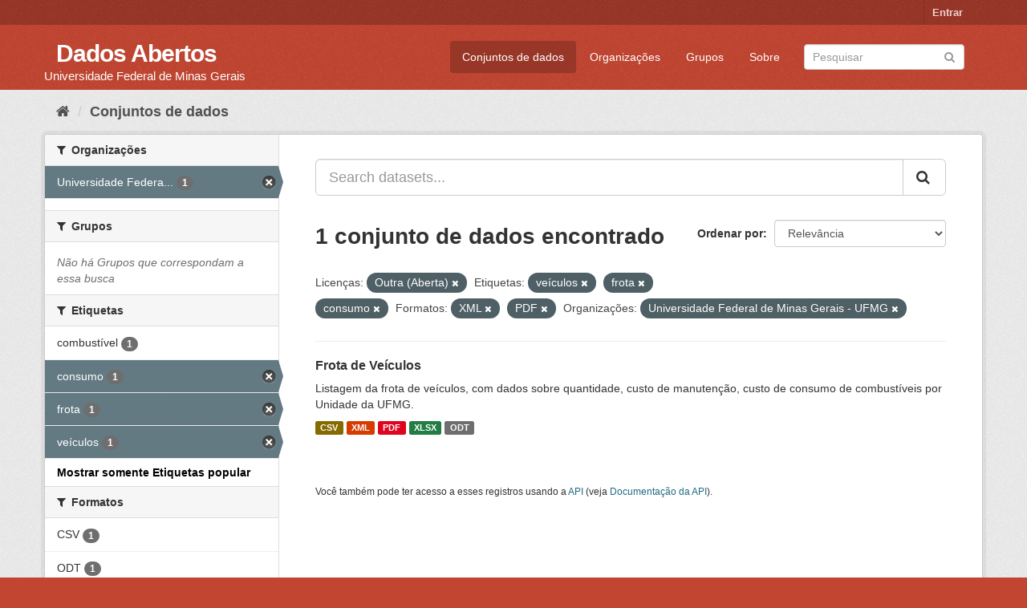

--- FILE ---
content_type: text/html; charset=utf-8
request_url: https://dados.ufmg.br/dataset/?_tags_limit=0&license_id=other-open&tags=ve%C3%ADculos&tags=frota&tags=consumo&res_format=XML&res_format=PDF&organization=universidade-federal-de-minas-gerais
body_size: 35863
content:
<!DOCTYPE html>
<!--[if IE 9]> <html lang="pt_BR" class="ie9"> <![endif]-->
<!--[if gt IE 8]><!--> <html lang="pt_BR"> <!--<![endif]-->
  <head>
    <meta charset="utf-8" />
      <meta name="generator" content="ckan 2.9.2" />
      <meta name="viewport" content="width=device-width, initial-scale=1.0">
    <title>Conjunto de dados - Dados Abertos </title>

    
    <link rel="shortcut icon" href="/base/images/ckan.ico" />
    
      
      
      
      
    

    
      
      
    

    
    <link href="/webassets/base/eb9793eb_red.css" rel="stylesheet"/>
    
  </head>

  
  <body data-site-root="https://dados.ufmg.br/" data-locale-root="https://dados.ufmg.br/" >

    
    <div class="sr-only sr-only-focusable"><a href="#content">Pular para o conteúdo</a></div>
  

  
     
<div class="account-masthead">
  <div class="container">
     
    <nav class="account not-authed" aria-label="Account">
      <ul class="list-unstyled">
        
        <li><a href="/user/login">Entrar</a></li>
         
      </ul>
    </nav>
     
  </div>
</div>

<header class="navbar navbar-static-top masthead">
    
  <div class="container">
    <div class="navbar-right">
      <button data-target="#main-navigation-toggle" data-toggle="collapse" class="navbar-toggle collapsed" type="button" aria-label="expand or collapse" aria-expanded="false">
        <span class="sr-only">Toggle navigation</span>
        <span class="fa fa-bars"></span>
      </button>
    </div>
    <hgroup class="header-text-logo-tagline navbar-left">
       
      <h1>
        <a href="/">Dados Abertos </a>
      </h1>
      
      <h2>Universidade Federal de Minas Gerais</h2>  
    </hgroup>

    <div class="collapse navbar-collapse" id="main-navigation-toggle">
      
      <nav class="section navigation">
        <ul class="nav nav-pills">
            
		<li class="active"><a href="/dataset/">Conjuntos de dados</a></li><li><a href="/organization/">Organizações</a></li><li><a href="/group/">Grupos</a></li><li><a href="/about">Sobre</a></li>
	    
        </ul>
      </nav>
       
      <form class="section site-search simple-input" action="/dataset/" method="get">
        <div class="field">
          <label for="field-sitewide-search">Buscar conjunto de dados</label>
          <input id="field-sitewide-search" type="text" class="form-control" name="q" placeholder="Pesquisar" aria-label="Search datasets"/>
          <button class="btn-search" type="submit" aria-label="Submit"><i class="fa fa-search"></i></button>
        </div>
      </form>
      
    </div>
  </div>
</header>

  
    <div class="main">
      <div id="content" class="container">
        
          
            <div class="flash-messages">
              
                
              
            </div>
          

          
            <div class="toolbar" role="navigation" aria-label="Breadcrumb">
              
                
                  <ol class="breadcrumb">
                    
<!-- Snippet snippets/home_breadcrumb_item.html start -->

<li class="home"><a href="/" aria-label="Início"><i class="fa fa-home"></i><span> Início</span></a></li>
<!-- Snippet snippets/home_breadcrumb_item.html end -->

                    
  <li class="active"><a href="/dataset/">Conjuntos de dados</a></li>

                  </ol>
                
              
            </div>
          

          <div class="row wrapper">
            
            
            

            
              <aside class="secondary col-sm-3">
                
                
  <div class="filters">
    <div>
      
        
<!-- Snippet snippets/facet_list.html start -->


    
    
	
	    
	    
		<section class="module module-narrow module-shallow">
		    
			<h2 class="module-heading">
			    <i class="fa fa-filter"></i>
			    
			    Organizações
			</h2>
		    
		    
			
			    
				<nav aria-label="Organizações">
				    <ul class="list-unstyled nav nav-simple nav-facet">
					
					    
					    
					    
					    
					    <li class="nav-item active">
						<a href="/dataset/?_tags_limit=0&amp;license_id=other-open&amp;tags=ve%C3%ADculos&amp;tags=frota&amp;tags=consumo&amp;res_format=XML&amp;res_format=PDF" title="Universidade Federal de Minas Gerais - UFMG">
						    <span class="item-label">Universidade Federa...</span>
						    <span class="hidden separator"> - </span>
						    <span class="item-count badge">1</span>
						</a>
					    </li>
					
				    </ul>
				</nav>

				<p class="module-footer">
				    
					
				    
				</p>
			    
			
		    
		</section>
	    
	
    

<!-- Snippet snippets/facet_list.html end -->

      
        
<!-- Snippet snippets/facet_list.html start -->


    
    
	
	    
	    
		<section class="module module-narrow module-shallow">
		    
			<h2 class="module-heading">
			    <i class="fa fa-filter"></i>
			    
			    Grupos
			</h2>
		    
		    
			
			    
				<p class="module-content empty">Não há Grupos que correspondam a essa busca</p>
			    
			
		    
		</section>
	    
	
    

<!-- Snippet snippets/facet_list.html end -->

      
        
<!-- Snippet snippets/facet_list.html start -->


    
    
	
	    
	    
		<section class="module module-narrow module-shallow">
		    
			<h2 class="module-heading">
			    <i class="fa fa-filter"></i>
			    
			    Etiquetas
			</h2>
		    
		    
			
			    
				<nav aria-label="Etiquetas">
				    <ul class="list-unstyled nav nav-simple nav-facet">
					
					    
					    
					    
					    
					    <li class="nav-item">
						<a href="/dataset/?_tags_limit=0&amp;license_id=other-open&amp;tags=ve%C3%ADculos&amp;tags=frota&amp;tags=consumo&amp;res_format=XML&amp;res_format=PDF&amp;organization=universidade-federal-de-minas-gerais&amp;tags=combust%C3%ADvel" title="">
						    <span class="item-label">combustível</span>
						    <span class="hidden separator"> - </span>
						    <span class="item-count badge">1</span>
						</a>
					    </li>
					
					    
					    
					    
					    
					    <li class="nav-item active">
						<a href="/dataset/?_tags_limit=0&amp;license_id=other-open&amp;tags=ve%C3%ADculos&amp;tags=frota&amp;res_format=XML&amp;res_format=PDF&amp;organization=universidade-federal-de-minas-gerais" title="">
						    <span class="item-label">consumo</span>
						    <span class="hidden separator"> - </span>
						    <span class="item-count badge">1</span>
						</a>
					    </li>
					
					    
					    
					    
					    
					    <li class="nav-item active">
						<a href="/dataset/?_tags_limit=0&amp;license_id=other-open&amp;tags=ve%C3%ADculos&amp;tags=consumo&amp;res_format=XML&amp;res_format=PDF&amp;organization=universidade-federal-de-minas-gerais" title="">
						    <span class="item-label">frota</span>
						    <span class="hidden separator"> - </span>
						    <span class="item-count badge">1</span>
						</a>
					    </li>
					
					    
					    
					    
					    
					    <li class="nav-item active">
						<a href="/dataset/?_tags_limit=0&amp;license_id=other-open&amp;tags=frota&amp;tags=consumo&amp;res_format=XML&amp;res_format=PDF&amp;organization=universidade-federal-de-minas-gerais" title="">
						    <span class="item-label">veículos</span>
						    <span class="hidden separator"> - </span>
						    <span class="item-count badge">1</span>
						</a>
					    </li>
					
				    </ul>
				</nav>

				<p class="module-footer">
				    
					<a href="/dataset/?license_id=other-open&amp;tags=ve%C3%ADculos&amp;tags=frota&amp;tags=consumo&amp;res_format=XML&amp;res_format=PDF&amp;organization=universidade-federal-de-minas-gerais" class="read-more">Mostrar somente Etiquetas popular</a>
				    
				</p>
			    
			
		    
		</section>
	    
	
    

<!-- Snippet snippets/facet_list.html end -->

      
        
<!-- Snippet snippets/facet_list.html start -->


    
    
	
	    
	    
		<section class="module module-narrow module-shallow">
		    
			<h2 class="module-heading">
			    <i class="fa fa-filter"></i>
			    
			    Formatos
			</h2>
		    
		    
			
			    
				<nav aria-label="Formatos">
				    <ul class="list-unstyled nav nav-simple nav-facet">
					
					    
					    
					    
					    
					    <li class="nav-item">
						<a href="/dataset/?_tags_limit=0&amp;license_id=other-open&amp;tags=ve%C3%ADculos&amp;tags=frota&amp;tags=consumo&amp;res_format=XML&amp;res_format=PDF&amp;organization=universidade-federal-de-minas-gerais&amp;res_format=CSV" title="">
						    <span class="item-label">CSV</span>
						    <span class="hidden separator"> - </span>
						    <span class="item-count badge">1</span>
						</a>
					    </li>
					
					    
					    
					    
					    
					    <li class="nav-item">
						<a href="/dataset/?_tags_limit=0&amp;license_id=other-open&amp;tags=ve%C3%ADculos&amp;tags=frota&amp;tags=consumo&amp;res_format=XML&amp;res_format=PDF&amp;organization=universidade-federal-de-minas-gerais&amp;res_format=ODT" title="">
						    <span class="item-label">ODT</span>
						    <span class="hidden separator"> - </span>
						    <span class="item-count badge">1</span>
						</a>
					    </li>
					
					    
					    
					    
					    
					    <li class="nav-item active">
						<a href="/dataset/?_tags_limit=0&amp;license_id=other-open&amp;tags=ve%C3%ADculos&amp;tags=frota&amp;tags=consumo&amp;res_format=XML&amp;organization=universidade-federal-de-minas-gerais" title="">
						    <span class="item-label">PDF</span>
						    <span class="hidden separator"> - </span>
						    <span class="item-count badge">1</span>
						</a>
					    </li>
					
					    
					    
					    
					    
					    <li class="nav-item">
						<a href="/dataset/?_tags_limit=0&amp;license_id=other-open&amp;tags=ve%C3%ADculos&amp;tags=frota&amp;tags=consumo&amp;res_format=XML&amp;res_format=PDF&amp;organization=universidade-federal-de-minas-gerais&amp;res_format=XLSX" title="">
						    <span class="item-label">XLSX</span>
						    <span class="hidden separator"> - </span>
						    <span class="item-count badge">1</span>
						</a>
					    </li>
					
					    
					    
					    
					    
					    <li class="nav-item active">
						<a href="/dataset/?_tags_limit=0&amp;license_id=other-open&amp;tags=ve%C3%ADculos&amp;tags=frota&amp;tags=consumo&amp;res_format=PDF&amp;organization=universidade-federal-de-minas-gerais" title="">
						    <span class="item-label">XML</span>
						    <span class="hidden separator"> - </span>
						    <span class="item-count badge">1</span>
						</a>
					    </li>
					
				    </ul>
				</nav>

				<p class="module-footer">
				    
					
				    
				</p>
			    
			
		    
		</section>
	    
	
    

<!-- Snippet snippets/facet_list.html end -->

      
        
<!-- Snippet snippets/facet_list.html start -->


    
    
	
	    
	    
		<section class="module module-narrow module-shallow">
		    
			<h2 class="module-heading">
			    <i class="fa fa-filter"></i>
			    
			    Licenças
			</h2>
		    
		    
			
			    
				<nav aria-label="Licenças">
				    <ul class="list-unstyled nav nav-simple nav-facet">
					
					    
					    
					    
					    
					    <li class="nav-item active">
						<a href="/dataset/?_tags_limit=0&amp;tags=ve%C3%ADculos&amp;tags=frota&amp;tags=consumo&amp;res_format=XML&amp;res_format=PDF&amp;organization=universidade-federal-de-minas-gerais" title="">
						    <span class="item-label">Outra (Aberta)</span>
						    <span class="hidden separator"> - </span>
						    <span class="item-count badge">1</span>
						</a>
					    </li>
					
				    </ul>
				</nav>

				<p class="module-footer">
				    
					
				    
				</p>
			    
			
		    
		</section>
	    
	
    

<!-- Snippet snippets/facet_list.html end -->

      
    </div>
    <a class="close no-text hide-filters"><i class="fa fa-times-circle"></i><span class="text">close</span></a>
  </div>

              </aside>
            

            
              <div class="primary col-sm-9 col-xs-12" role="main">
                
                
  <section class="module">
    <div class="module-content">
      
        
      
      
        
        
        
<!-- Snippet snippets/search_form.html start -->








<form id="dataset-search-form" class="search-form" method="get" data-module="select-switch">

  
    <div class="input-group search-input-group">
      <input aria-label="Search datasets..." id="field-giant-search" type="text" class="form-control input-lg" name="q" value="" autocomplete="off" placeholder="Search datasets...">
      
      <span class="input-group-btn">
        <button class="btn btn-default btn-lg" type="submit" value="search" aria-label="Submit">
          <i class="fa fa-search"></i>
        </button>
      </span>
      
    </div>
  

  
    <span>
  
  

  
  
  
  <input type="hidden" name="license_id" value="other-open" />
  
  
  
  
  
  <input type="hidden" name="tags" value="veículos" />
  
  
  
  
  
  <input type="hidden" name="tags" value="frota" />
  
  
  
  
  
  <input type="hidden" name="tags" value="consumo" />
  
  
  
  
  
  <input type="hidden" name="res_format" value="XML" />
  
  
  
  
  
  <input type="hidden" name="res_format" value="PDF" />
  
  
  
  
  
  <input type="hidden" name="organization" value="universidade-federal-de-minas-gerais" />
  
  
  
  </span>
  

  
    
      <div class="form-select form-group control-order-by">
        <label for="field-order-by">Ordenar por</label>
        <select id="field-order-by" name="sort" class="form-control">
          
            
              <option value="score desc, metadata_modified desc" selected="selected">Relevância</option>
            
          
            
              <option value="title_string asc">Nome Crescente</option>
            
          
            
              <option value="title_string desc">Nome Descrescente</option>
            
          
            
              <option value="metadata_modified desc">Modificada pela última vez</option>
            
          
            
          
        </select>
        
        <button class="btn btn-default js-hide" type="submit">Ir</button>
        
      </div>
    
  

  
    
      <h1>
<!-- Snippet snippets/search_result_text.html start -->


  
  
  
  

1 conjunto de dados encontrado
<!-- Snippet snippets/search_result_text.html end -->
</h1>
    
  

  
    
      <p class="filter-list">
        
          
          <span class="facet">Licenças:</span>
          
            <span class="filtered pill">Outra (Aberta)
              <a href="/dataset/?_tags_limit=0&amp;tags=ve%C3%ADculos&amp;tags=frota&amp;tags=consumo&amp;res_format=XML&amp;res_format=PDF&amp;organization=universidade-federal-de-minas-gerais" class="remove" title="Remover"><i class="fa fa-times"></i></a>
            </span>
          
        
          
          <span class="facet">Etiquetas:</span>
          
            <span class="filtered pill">veículos
              <a href="/dataset/?_tags_limit=0&amp;license_id=other-open&amp;tags=frota&amp;tags=consumo&amp;res_format=XML&amp;res_format=PDF&amp;organization=universidade-federal-de-minas-gerais" class="remove" title="Remover"><i class="fa fa-times"></i></a>
            </span>
          
            <span class="filtered pill">frota
              <a href="/dataset/?_tags_limit=0&amp;license_id=other-open&amp;tags=ve%C3%ADculos&amp;tags=consumo&amp;res_format=XML&amp;res_format=PDF&amp;organization=universidade-federal-de-minas-gerais" class="remove" title="Remover"><i class="fa fa-times"></i></a>
            </span>
          
            <span class="filtered pill">consumo
              <a href="/dataset/?_tags_limit=0&amp;license_id=other-open&amp;tags=ve%C3%ADculos&amp;tags=frota&amp;res_format=XML&amp;res_format=PDF&amp;organization=universidade-federal-de-minas-gerais" class="remove" title="Remover"><i class="fa fa-times"></i></a>
            </span>
          
        
          
          <span class="facet">Formatos:</span>
          
            <span class="filtered pill">XML
              <a href="/dataset/?_tags_limit=0&amp;license_id=other-open&amp;tags=ve%C3%ADculos&amp;tags=frota&amp;tags=consumo&amp;res_format=PDF&amp;organization=universidade-federal-de-minas-gerais" class="remove" title="Remover"><i class="fa fa-times"></i></a>
            </span>
          
            <span class="filtered pill">PDF
              <a href="/dataset/?_tags_limit=0&amp;license_id=other-open&amp;tags=ve%C3%ADculos&amp;tags=frota&amp;tags=consumo&amp;res_format=XML&amp;organization=universidade-federal-de-minas-gerais" class="remove" title="Remover"><i class="fa fa-times"></i></a>
            </span>
          
        
          
          <span class="facet">Organizações:</span>
          
            <span class="filtered pill">Universidade Federal de Minas Gerais - UFMG
              <a href="/dataset/?_tags_limit=0&amp;license_id=other-open&amp;tags=ve%C3%ADculos&amp;tags=frota&amp;tags=consumo&amp;res_format=XML&amp;res_format=PDF" class="remove" title="Remover"><i class="fa fa-times"></i></a>
            </span>
          
        
      </p>
      <a class="show-filters btn btn-default">Filtrar Resultados</a>
    
  

</form>




<!-- Snippet snippets/search_form.html end -->

      
      
        
<!-- Snippet snippets/package_list.html start -->


  
    <ul class="dataset-list list-unstyled">
    	
	      
	        
<!-- Snippet snippets/package_item.html start -->







  <li class="dataset-item">
    
      <div class="dataset-content">
        
          <h2 class="dataset-heading">
            
              
            
            
		<a href="/dataset/frota-de-veiculos">Frota de Veículos</a>
            
            
              
              
            
          </h2>
        
        
          
        
        
          
            <div>Listagem da frota de veículos, com dados sobre quantidade, custo de manutenção, custo de consumo de combustíveis por Unidade da UFMG.       </div>
          
        
      </div>
      
        
          
            <ul class="dataset-resources list-unstyled">
              
                
                <li>
                  <a href="/dataset/frota-de-veiculos" class="label label-default" data-format="csv">CSV</a>
                </li>
                
                <li>
                  <a href="/dataset/frota-de-veiculos" class="label label-default" data-format="xml">XML</a>
                </li>
                
                <li>
                  <a href="/dataset/frota-de-veiculos" class="label label-default" data-format="pdf">PDF</a>
                </li>
                
                <li>
                  <a href="/dataset/frota-de-veiculos" class="label label-default" data-format="xlsx">XLSX</a>
                </li>
                
                <li>
                  <a href="/dataset/frota-de-veiculos" class="label label-default" data-format="odt">ODT</a>
                </li>
                
              
            </ul>
          
        
      
    
  </li>

<!-- Snippet snippets/package_item.html end -->

	      
	    
    </ul>
  

<!-- Snippet snippets/package_list.html end -->

      
    </div>

    
      
    
  </section>

  
    <section class="module">
      <div class="module-content">
        
          <small>
            
            
            
           Você também pode ter acesso a esses registros usando a <a href="/api/3">API</a> (veja <a href="http://docs.ckan.org/en/2.9/api/">Documentação da API</a>). 
          </small>
        
      </div>
    </section>
  

              </div>
            
          </div>
        
      </div>
    </div>
  
    <footer class="site-footer">
  <div class="container">
    
    <div class="row">
      <div class="col-md-8 footer-links">
        
          <ul class="list-unstyled">
            
              <li><a href="/about">Sobre Dados Abertos </a></li>
            
          </ul>
          <ul class="list-unstyled">
            
              
              <li><a href="http://docs.ckan.org/en/2.9/api/">API do CKAN</a></li>
              <li><a href="http://www.ckan.org/">Associação CKAN</a></li>
              <li><a href="http://www.opendefinition.org/okd/"><img src="/base/images/od_80x15_blue.png" alt="Open Data"></a></li>
            
          </ul>
        
      </div>
      <div class="col-md-4 attribution">
        
          <p><strong>Impulsionado por</strong> <a class="hide-text ckan-footer-logo" href="http://ckan.org">CKAN</a></p>
        
        
          
<!-- Snippet snippets/language_selector.html start -->

<form class="form-inline form-select lang-select" action="/util/redirect" data-module="select-switch" method="POST">
  <label for="field-lang-select">Idioma</label>
  <select id="field-lang-select" name="url" data-module="autocomplete" data-module-dropdown-class="lang-dropdown" data-module-container-class="lang-container">
    
      <option value="/pt_BR/dataset/?_tags_limit=0&amp;license_id=other-open&amp;tags=ve%C3%ADculos&amp;tags=frota&amp;tags=consumo&amp;res_format=XML&amp;res_format=PDF&amp;organization=universidade-federal-de-minas-gerais" selected="selected">
        português (Brasil)
      </option>
    
      <option value="/en/dataset/?_tags_limit=0&amp;license_id=other-open&amp;tags=ve%C3%ADculos&amp;tags=frota&amp;tags=consumo&amp;res_format=XML&amp;res_format=PDF&amp;organization=universidade-federal-de-minas-gerais" >
        English
      </option>
    
      <option value="/ja/dataset/?_tags_limit=0&amp;license_id=other-open&amp;tags=ve%C3%ADculos&amp;tags=frota&amp;tags=consumo&amp;res_format=XML&amp;res_format=PDF&amp;organization=universidade-federal-de-minas-gerais" >
        日本語
      </option>
    
      <option value="/it/dataset/?_tags_limit=0&amp;license_id=other-open&amp;tags=ve%C3%ADculos&amp;tags=frota&amp;tags=consumo&amp;res_format=XML&amp;res_format=PDF&amp;organization=universidade-federal-de-minas-gerais" >
        italiano
      </option>
    
      <option value="/cs_CZ/dataset/?_tags_limit=0&amp;license_id=other-open&amp;tags=ve%C3%ADculos&amp;tags=frota&amp;tags=consumo&amp;res_format=XML&amp;res_format=PDF&amp;organization=universidade-federal-de-minas-gerais" >
        čeština (Česko)
      </option>
    
      <option value="/ca/dataset/?_tags_limit=0&amp;license_id=other-open&amp;tags=ve%C3%ADculos&amp;tags=frota&amp;tags=consumo&amp;res_format=XML&amp;res_format=PDF&amp;organization=universidade-federal-de-minas-gerais" >
        català
      </option>
    
      <option value="/es/dataset/?_tags_limit=0&amp;license_id=other-open&amp;tags=ve%C3%ADculos&amp;tags=frota&amp;tags=consumo&amp;res_format=XML&amp;res_format=PDF&amp;organization=universidade-federal-de-minas-gerais" >
        español
      </option>
    
      <option value="/fr/dataset/?_tags_limit=0&amp;license_id=other-open&amp;tags=ve%C3%ADculos&amp;tags=frota&amp;tags=consumo&amp;res_format=XML&amp;res_format=PDF&amp;organization=universidade-federal-de-minas-gerais" >
        français
      </option>
    
      <option value="/el/dataset/?_tags_limit=0&amp;license_id=other-open&amp;tags=ve%C3%ADculos&amp;tags=frota&amp;tags=consumo&amp;res_format=XML&amp;res_format=PDF&amp;organization=universidade-federal-de-minas-gerais" >
        Ελληνικά
      </option>
    
      <option value="/sv/dataset/?_tags_limit=0&amp;license_id=other-open&amp;tags=ve%C3%ADculos&amp;tags=frota&amp;tags=consumo&amp;res_format=XML&amp;res_format=PDF&amp;organization=universidade-federal-de-minas-gerais" >
        svenska
      </option>
    
      <option value="/sr/dataset/?_tags_limit=0&amp;license_id=other-open&amp;tags=ve%C3%ADculos&amp;tags=frota&amp;tags=consumo&amp;res_format=XML&amp;res_format=PDF&amp;organization=universidade-federal-de-minas-gerais" >
        српски
      </option>
    
      <option value="/no/dataset/?_tags_limit=0&amp;license_id=other-open&amp;tags=ve%C3%ADculos&amp;tags=frota&amp;tags=consumo&amp;res_format=XML&amp;res_format=PDF&amp;organization=universidade-federal-de-minas-gerais" >
        norsk bokmål (Norge)
      </option>
    
      <option value="/sk/dataset/?_tags_limit=0&amp;license_id=other-open&amp;tags=ve%C3%ADculos&amp;tags=frota&amp;tags=consumo&amp;res_format=XML&amp;res_format=PDF&amp;organization=universidade-federal-de-minas-gerais" >
        slovenčina
      </option>
    
      <option value="/fi/dataset/?_tags_limit=0&amp;license_id=other-open&amp;tags=ve%C3%ADculos&amp;tags=frota&amp;tags=consumo&amp;res_format=XML&amp;res_format=PDF&amp;organization=universidade-federal-de-minas-gerais" >
        suomi
      </option>
    
      <option value="/ru/dataset/?_tags_limit=0&amp;license_id=other-open&amp;tags=ve%C3%ADculos&amp;tags=frota&amp;tags=consumo&amp;res_format=XML&amp;res_format=PDF&amp;organization=universidade-federal-de-minas-gerais" >
        русский
      </option>
    
      <option value="/de/dataset/?_tags_limit=0&amp;license_id=other-open&amp;tags=ve%C3%ADculos&amp;tags=frota&amp;tags=consumo&amp;res_format=XML&amp;res_format=PDF&amp;organization=universidade-federal-de-minas-gerais" >
        Deutsch
      </option>
    
      <option value="/pl/dataset/?_tags_limit=0&amp;license_id=other-open&amp;tags=ve%C3%ADculos&amp;tags=frota&amp;tags=consumo&amp;res_format=XML&amp;res_format=PDF&amp;organization=universidade-federal-de-minas-gerais" >
        polski
      </option>
    
      <option value="/nl/dataset/?_tags_limit=0&amp;license_id=other-open&amp;tags=ve%C3%ADculos&amp;tags=frota&amp;tags=consumo&amp;res_format=XML&amp;res_format=PDF&amp;organization=universidade-federal-de-minas-gerais" >
        Nederlands
      </option>
    
      <option value="/bg/dataset/?_tags_limit=0&amp;license_id=other-open&amp;tags=ve%C3%ADculos&amp;tags=frota&amp;tags=consumo&amp;res_format=XML&amp;res_format=PDF&amp;organization=universidade-federal-de-minas-gerais" >
        български
      </option>
    
      <option value="/ko_KR/dataset/?_tags_limit=0&amp;license_id=other-open&amp;tags=ve%C3%ADculos&amp;tags=frota&amp;tags=consumo&amp;res_format=XML&amp;res_format=PDF&amp;organization=universidade-federal-de-minas-gerais" >
        한국어 (대한민국)
      </option>
    
      <option value="/hu/dataset/?_tags_limit=0&amp;license_id=other-open&amp;tags=ve%C3%ADculos&amp;tags=frota&amp;tags=consumo&amp;res_format=XML&amp;res_format=PDF&amp;organization=universidade-federal-de-minas-gerais" >
        magyar
      </option>
    
      <option value="/sl/dataset/?_tags_limit=0&amp;license_id=other-open&amp;tags=ve%C3%ADculos&amp;tags=frota&amp;tags=consumo&amp;res_format=XML&amp;res_format=PDF&amp;organization=universidade-federal-de-minas-gerais" >
        slovenščina
      </option>
    
      <option value="/lv/dataset/?_tags_limit=0&amp;license_id=other-open&amp;tags=ve%C3%ADculos&amp;tags=frota&amp;tags=consumo&amp;res_format=XML&amp;res_format=PDF&amp;organization=universidade-federal-de-minas-gerais" >
        latviešu
      </option>
    
      <option value="/eu/dataset/?_tags_limit=0&amp;license_id=other-open&amp;tags=ve%C3%ADculos&amp;tags=frota&amp;tags=consumo&amp;res_format=XML&amp;res_format=PDF&amp;organization=universidade-federal-de-minas-gerais" >
        euskara
      </option>
    
      <option value="/ar/dataset/?_tags_limit=0&amp;license_id=other-open&amp;tags=ve%C3%ADculos&amp;tags=frota&amp;tags=consumo&amp;res_format=XML&amp;res_format=PDF&amp;organization=universidade-federal-de-minas-gerais" >
        العربية
      </option>
    
      <option value="/id/dataset/?_tags_limit=0&amp;license_id=other-open&amp;tags=ve%C3%ADculos&amp;tags=frota&amp;tags=consumo&amp;res_format=XML&amp;res_format=PDF&amp;organization=universidade-federal-de-minas-gerais" >
        Indonesia
      </option>
    
      <option value="/zh_CN/dataset/?_tags_limit=0&amp;license_id=other-open&amp;tags=ve%C3%ADculos&amp;tags=frota&amp;tags=consumo&amp;res_format=XML&amp;res_format=PDF&amp;organization=universidade-federal-de-minas-gerais" >
        中文 (简体, 中国)
      </option>
    
      <option value="/sq/dataset/?_tags_limit=0&amp;license_id=other-open&amp;tags=ve%C3%ADculos&amp;tags=frota&amp;tags=consumo&amp;res_format=XML&amp;res_format=PDF&amp;organization=universidade-federal-de-minas-gerais" >
        shqip
      </option>
    
      <option value="/km/dataset/?_tags_limit=0&amp;license_id=other-open&amp;tags=ve%C3%ADculos&amp;tags=frota&amp;tags=consumo&amp;res_format=XML&amp;res_format=PDF&amp;organization=universidade-federal-de-minas-gerais" >
        ខ្មែរ
      </option>
    
      <option value="/lt/dataset/?_tags_limit=0&amp;license_id=other-open&amp;tags=ve%C3%ADculos&amp;tags=frota&amp;tags=consumo&amp;res_format=XML&amp;res_format=PDF&amp;organization=universidade-federal-de-minas-gerais" >
        lietuvių
      </option>
    
      <option value="/am/dataset/?_tags_limit=0&amp;license_id=other-open&amp;tags=ve%C3%ADculos&amp;tags=frota&amp;tags=consumo&amp;res_format=XML&amp;res_format=PDF&amp;organization=universidade-federal-de-minas-gerais" >
        አማርኛ
      </option>
    
      <option value="/es_AR/dataset/?_tags_limit=0&amp;license_id=other-open&amp;tags=ve%C3%ADculos&amp;tags=frota&amp;tags=consumo&amp;res_format=XML&amp;res_format=PDF&amp;organization=universidade-federal-de-minas-gerais" >
        español (Argentina)
      </option>
    
      <option value="/en_AU/dataset/?_tags_limit=0&amp;license_id=other-open&amp;tags=ve%C3%ADculos&amp;tags=frota&amp;tags=consumo&amp;res_format=XML&amp;res_format=PDF&amp;organization=universidade-federal-de-minas-gerais" >
        English (Australia)
      </option>
    
      <option value="/he/dataset/?_tags_limit=0&amp;license_id=other-open&amp;tags=ve%C3%ADculos&amp;tags=frota&amp;tags=consumo&amp;res_format=XML&amp;res_format=PDF&amp;organization=universidade-federal-de-minas-gerais" >
        עברית
      </option>
    
      <option value="/ne/dataset/?_tags_limit=0&amp;license_id=other-open&amp;tags=ve%C3%ADculos&amp;tags=frota&amp;tags=consumo&amp;res_format=XML&amp;res_format=PDF&amp;organization=universidade-federal-de-minas-gerais" >
        नेपाली
      </option>
    
      <option value="/th/dataset/?_tags_limit=0&amp;license_id=other-open&amp;tags=ve%C3%ADculos&amp;tags=frota&amp;tags=consumo&amp;res_format=XML&amp;res_format=PDF&amp;organization=universidade-federal-de-minas-gerais" >
        ไทย
      </option>
    
      <option value="/uk/dataset/?_tags_limit=0&amp;license_id=other-open&amp;tags=ve%C3%ADculos&amp;tags=frota&amp;tags=consumo&amp;res_format=XML&amp;res_format=PDF&amp;organization=universidade-federal-de-minas-gerais" >
        українська
      </option>
    
      <option value="/gl/dataset/?_tags_limit=0&amp;license_id=other-open&amp;tags=ve%C3%ADculos&amp;tags=frota&amp;tags=consumo&amp;res_format=XML&amp;res_format=PDF&amp;organization=universidade-federal-de-minas-gerais" >
        galego
      </option>
    
      <option value="/mn_MN/dataset/?_tags_limit=0&amp;license_id=other-open&amp;tags=ve%C3%ADculos&amp;tags=frota&amp;tags=consumo&amp;res_format=XML&amp;res_format=PDF&amp;organization=universidade-federal-de-minas-gerais" >
        монгол (Монгол)
      </option>
    
      <option value="/tl/dataset/?_tags_limit=0&amp;license_id=other-open&amp;tags=ve%C3%ADculos&amp;tags=frota&amp;tags=consumo&amp;res_format=XML&amp;res_format=PDF&amp;organization=universidade-federal-de-minas-gerais" >
        Filipino (Pilipinas)
      </option>
    
      <option value="/vi/dataset/?_tags_limit=0&amp;license_id=other-open&amp;tags=ve%C3%ADculos&amp;tags=frota&amp;tags=consumo&amp;res_format=XML&amp;res_format=PDF&amp;organization=universidade-federal-de-minas-gerais" >
        Tiếng Việt
      </option>
    
      <option value="/da_DK/dataset/?_tags_limit=0&amp;license_id=other-open&amp;tags=ve%C3%ADculos&amp;tags=frota&amp;tags=consumo&amp;res_format=XML&amp;res_format=PDF&amp;organization=universidade-federal-de-minas-gerais" >
        dansk (Danmark)
      </option>
    
      <option value="/is/dataset/?_tags_limit=0&amp;license_id=other-open&amp;tags=ve%C3%ADculos&amp;tags=frota&amp;tags=consumo&amp;res_format=XML&amp;res_format=PDF&amp;organization=universidade-federal-de-minas-gerais" >
        íslenska
      </option>
    
      <option value="/zh_TW/dataset/?_tags_limit=0&amp;license_id=other-open&amp;tags=ve%C3%ADculos&amp;tags=frota&amp;tags=consumo&amp;res_format=XML&amp;res_format=PDF&amp;organization=universidade-federal-de-minas-gerais" >
        中文 (繁體, 台灣)
      </option>
    
      <option value="/ro/dataset/?_tags_limit=0&amp;license_id=other-open&amp;tags=ve%C3%ADculos&amp;tags=frota&amp;tags=consumo&amp;res_format=XML&amp;res_format=PDF&amp;organization=universidade-federal-de-minas-gerais" >
        română
      </option>
    
      <option value="/mk/dataset/?_tags_limit=0&amp;license_id=other-open&amp;tags=ve%C3%ADculos&amp;tags=frota&amp;tags=consumo&amp;res_format=XML&amp;res_format=PDF&amp;organization=universidade-federal-de-minas-gerais" >
        македонски
      </option>
    
      <option value="/hr/dataset/?_tags_limit=0&amp;license_id=other-open&amp;tags=ve%C3%ADculos&amp;tags=frota&amp;tags=consumo&amp;res_format=XML&amp;res_format=PDF&amp;organization=universidade-federal-de-minas-gerais" >
        hrvatski
      </option>
    
      <option value="/fa_IR/dataset/?_tags_limit=0&amp;license_id=other-open&amp;tags=ve%C3%ADculos&amp;tags=frota&amp;tags=consumo&amp;res_format=XML&amp;res_format=PDF&amp;organization=universidade-federal-de-minas-gerais" >
        فارسی (ایران)
      </option>
    
      <option value="/pt_PT/dataset/?_tags_limit=0&amp;license_id=other-open&amp;tags=ve%C3%ADculos&amp;tags=frota&amp;tags=consumo&amp;res_format=XML&amp;res_format=PDF&amp;organization=universidade-federal-de-minas-gerais" >
        português (Portugal)
      </option>
    
      <option value="/tr/dataset/?_tags_limit=0&amp;license_id=other-open&amp;tags=ve%C3%ADculos&amp;tags=frota&amp;tags=consumo&amp;res_format=XML&amp;res_format=PDF&amp;organization=universidade-federal-de-minas-gerais" >
        Türkçe
      </option>
    
      <option value="/uk_UA/dataset/?_tags_limit=0&amp;license_id=other-open&amp;tags=ve%C3%ADculos&amp;tags=frota&amp;tags=consumo&amp;res_format=XML&amp;res_format=PDF&amp;organization=universidade-federal-de-minas-gerais" >
        українська (Україна)
      </option>
    
      <option value="/sr_Latn/dataset/?_tags_limit=0&amp;license_id=other-open&amp;tags=ve%C3%ADculos&amp;tags=frota&amp;tags=consumo&amp;res_format=XML&amp;res_format=PDF&amp;organization=universidade-federal-de-minas-gerais" >
        srpski (latinica)
      </option>
    
  </select>
  <button class="btn btn-default js-hide" type="submit">Ir</button>
</form>
<!-- Snippet snippets/language_selector.html end -->

        
      </div>
    </div>
    
  </div>

  
    
  
</footer>
  
  
  
  
  
    

      

    
    
    <link href="/webassets/vendor/f3b8236b_select2.css" rel="stylesheet"/>
<link href="/webassets/vendor/0b01aef1_font-awesome.css" rel="stylesheet"/>
    <script src="/webassets/vendor/d8ae4bed_jquery.js" type="text/javascript"></script>
<script src="/webassets/vendor/ab26884f_vendor.js" type="text/javascript"></script>
<script src="/webassets/vendor/580fa18d_bootstrap.js" type="text/javascript"></script>
<script src="/webassets/base/5f5a82bb_main.js" type="text/javascript"></script>
<script src="/webassets/base/acf3e552_ckan.js" type="text/javascript"></script>
  </body>
</html>